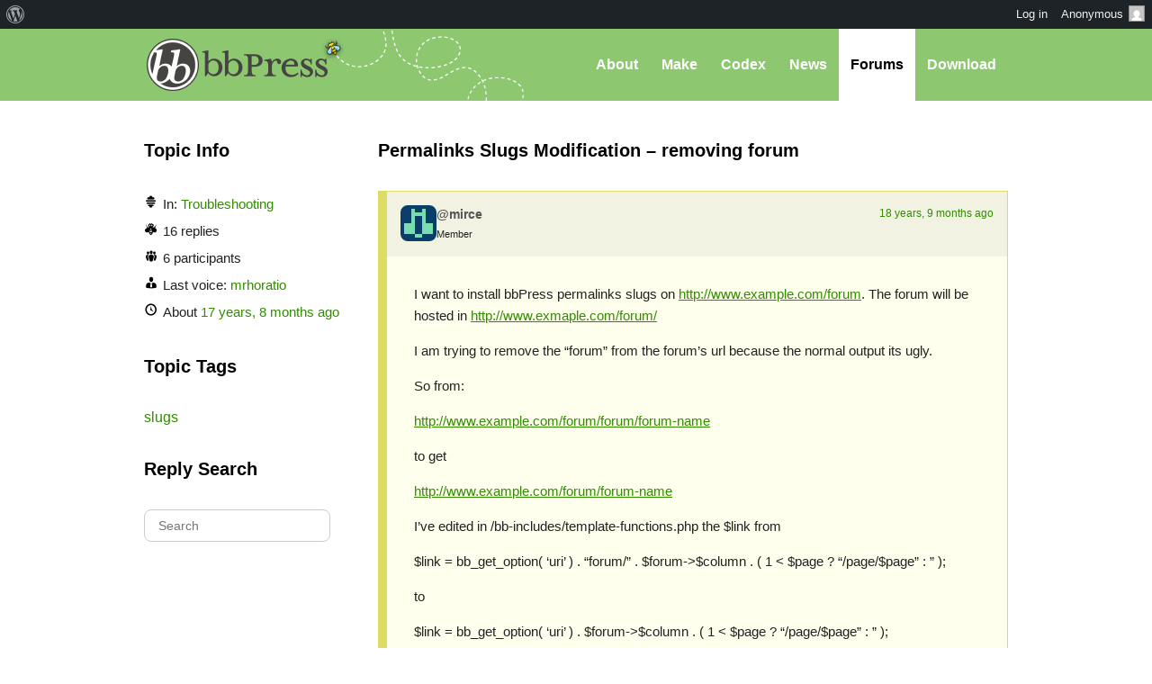

--- FILE ---
content_type: text/html; charset=UTF-8
request_url: https://bbpress.org/forums/topic/permalinks-slugs-modification-removing-forum/
body_size: 12471
content:
<!DOCTYPE html><html>

<head profile="http://gmpg.org/xfn/11">
	<title>Topic: Permalinks Slugs Modification &#8211; removing forum &middot; bbPress.org</title>
	<meta name="viewport" content="width=device-width, initial-scale=1" />
	<meta http-equiv="Content-Type" content="text/html; charset=UTF-8" />
	<meta http-equiv="Content-Style-Type" content="text/css" />
	<meta name="distribution" content="global" />
	<meta name="robots" content="follow, all" />
	<meta name="language" content="en, sv" />
	<meta name="description" content="Forums, made the WordPress way" />
	<meta name="keywords" content="wordpress buddypress bbpress community support forums" />

	<link rel="home" title="Home" href="https://bbpress.org" />
	<link rel="index" title="Index" href="https://bbpress.org/about/index/" />
	<link rel="contents" title="Contents" href="https://bbpress.org/about/contents/" />
	<link rel="search" title="Search" href="#searchform" />
	<link rel="glossary" title="Glossary" href="https://bbpress.org/about/glossary/" />
	<link rel="help" title="Help" href="https://bbpress.org/about/help/" />
	<link rel="first" title="First" href="" />
	<link rel="last" title="Last" href="" />
	<link rel="up" title="Top" href="#top" />
	<link rel="copyright" title="Copyright" href="https://bbpress.org/about/copyright/" />
	<link rel="author" title="Author" href="https://bbpress.org/about/author/" />

	<link rel="Shortcut Icon" href="https://bbpress.org" />
	<link rel="alternate" type="application/rss+xml" title="RSS 2.0" href="https://bbpress.org/feed/" />
	<link rel="alternate" type="text/xml" title="RSS .92" href="https://bbpress.org/feed/rss/" />
	<link rel="alternate" type="application/atom+xml" title="Atom 0.3" href="https://bbpress.org/feed/atom/" />
	<link rel='archives' title='July 2025' href='https://bbpress.org/blog/2025/07/' />
	<link rel='archives' title='April 2025' href='https://bbpress.org/blog/2025/04/' />
	<link rel='archives' title='February 2025' href='https://bbpress.org/blog/2025/02/' />
	<link rel='archives' title='June 2024' href='https://bbpress.org/blog/2024/06/' />
	<link rel='archives' title='November 2021' href='https://bbpress.org/blog/2021/11/' />
	<link rel='archives' title='November 2020' href='https://bbpress.org/blog/2020/11/' />
	<link rel='archives' title='May 2020' href='https://bbpress.org/blog/2020/05/' />
	<link rel='archives' title='January 2020' href='https://bbpress.org/blog/2020/01/' />
	<link rel='archives' title='December 2019' href='https://bbpress.org/blog/2019/12/' />
	<link rel='archives' title='November 2019' href='https://bbpress.org/blog/2019/11/' />
	<link rel='archives' title='September 2017' href='https://bbpress.org/blog/2017/09/' />
	<link rel='archives' title='July 2017' href='https://bbpress.org/blog/2017/07/' />
	<link rel='archives' title='December 2016' href='https://bbpress.org/blog/2016/12/' />
	<link rel='archives' title='November 2016' href='https://bbpress.org/blog/2016/11/' />
	<link rel='archives' title='July 2016' href='https://bbpress.org/blog/2016/07/' />
	<link rel='archives' title='May 2016' href='https://bbpress.org/blog/2016/05/' />
	<link rel='archives' title='March 2016' href='https://bbpress.org/blog/2016/03/' />
	<link rel='archives' title='September 2015' href='https://bbpress.org/blog/2015/09/' />
	<link rel='archives' title='July 2015' href='https://bbpress.org/blog/2015/07/' />
	<link rel='archives' title='May 2015' href='https://bbpress.org/blog/2015/05/' />
	<link rel='archives' title='April 2015' href='https://bbpress.org/blog/2015/04/' />
	<link rel='archives' title='March 2015' href='https://bbpress.org/blog/2015/03/' />
	<link rel='archives' title='June 2014' href='https://bbpress.org/blog/2014/06/' />
	<link rel='archives' title='May 2014' href='https://bbpress.org/blog/2014/05/' />
	<link rel='archives' title='March 2014' href='https://bbpress.org/blog/2014/03/' />
	<link rel='archives' title='January 2014' href='https://bbpress.org/blog/2014/01/' />
	<link rel='archives' title='December 2013' href='https://bbpress.org/blog/2013/12/' />
	<link rel='archives' title='November 2013' href='https://bbpress.org/blog/2013/11/' />
	<link rel='archives' title='October 2013' href='https://bbpress.org/blog/2013/10/' />
	<link rel='archives' title='September 2013' href='https://bbpress.org/blog/2013/09/' />
	<link rel='archives' title='August 2013' href='https://bbpress.org/blog/2013/08/' />
	<link rel='archives' title='May 2013' href='https://bbpress.org/blog/2013/05/' />
	<link rel='archives' title='April 2013' href='https://bbpress.org/blog/2013/04/' />
	<link rel='archives' title='March 2013' href='https://bbpress.org/blog/2013/03/' />
	<link rel='archives' title='February 2013' href='https://bbpress.org/blog/2013/02/' />
	<link rel='archives' title='January 2013' href='https://bbpress.org/blog/2013/01/' />
	<link rel='archives' title='December 2012' href='https://bbpress.org/blog/2012/12/' />
	<link rel='archives' title='November 2012' href='https://bbpress.org/blog/2012/11/' />
	<link rel='archives' title='October 2012' href='https://bbpress.org/blog/2012/10/' />
	<link rel='archives' title='August 2012' href='https://bbpress.org/blog/2012/08/' />
	<link rel='archives' title='July 2012' href='https://bbpress.org/blog/2012/07/' />
	<link rel='archives' title='June 2012' href='https://bbpress.org/blog/2012/06/' />
	<link rel='archives' title='November 2011' href='https://bbpress.org/blog/2011/11/' />
	<link rel='archives' title='September 2011' href='https://bbpress.org/blog/2011/09/' />
	<link rel='archives' title='August 2011' href='https://bbpress.org/blog/2011/08/' />
	<link rel='archives' title='June 2011' href='https://bbpress.org/blog/2011/06/' />
	<link rel='archives' title='May 2011' href='https://bbpress.org/blog/2011/05/' />
	<link rel='archives' title='February 2011' href='https://bbpress.org/blog/2011/02/' />
	<link rel='archives' title='July 2010' href='https://bbpress.org/blog/2010/07/' />
	<link rel='archives' title='January 2010' href='https://bbpress.org/blog/2010/01/' />
	<link rel='archives' title='December 2009' href='https://bbpress.org/blog/2009/12/' />
	<link rel='archives' title='July 2009' href='https://bbpress.org/blog/2009/07/' />
	<link rel='archives' title='June 2009' href='https://bbpress.org/blog/2009/06/' />
	<link rel='archives' title='May 2009' href='https://bbpress.org/blog/2009/05/' />
	<link rel='archives' title='April 2009' href='https://bbpress.org/blog/2009/04/' />
	<link rel='archives' title='January 2009' href='https://bbpress.org/blog/2009/01/' />
	<link rel='archives' title='December 2008' href='https://bbpress.org/blog/2008/12/' />
	<link rel='archives' title='October 2008' href='https://bbpress.org/blog/2008/10/' />
	<link rel='archives' title='September 2008' href='https://bbpress.org/blog/2008/09/' />
	<link rel='archives' title='August 2008' href='https://bbpress.org/blog/2008/08/' />
	<link rel='archives' title='July 2008' href='https://bbpress.org/blog/2008/07/' />
	<link rel='archives' title='April 2008' href='https://bbpress.org/blog/2008/04/' />
	<link rel='archives' title='March 2008' href='https://bbpress.org/blog/2008/03/' />
	<link rel='archives' title='January 2008' href='https://bbpress.org/blog/2008/01/' />
	<link rel='archives' title='November 2007' href='https://bbpress.org/blog/2007/11/' />
	<link rel='archives' title='September 2007' href='https://bbpress.org/blog/2007/09/' />
	<link rel='archives' title='June 2007' href='https://bbpress.org/blog/2007/06/' />
	<link rel='archives' title='February 2007' href='https://bbpress.org/blog/2007/02/' />
	<link rel='archives' title='January 2007' href='https://bbpress.org/blog/2007/01/' />
	<link rel='archives' title='October 2006' href='https://bbpress.org/blog/2006/10/' />
	<link rel='archives' title='September 2006' href='https://bbpress.org/blog/2006/09/' />
	<link rel='archives' title='June 2006' href='https://bbpress.org/blog/2006/06/' />
	<link rel='archives' title='May 2006' href='https://bbpress.org/blog/2006/05/' />
	<link rel='archives' title='August 2005' href='https://bbpress.org/blog/2005/08/' />
	<link rel='archives' title='July 2005' href='https://bbpress.org/blog/2005/07/' />
	<link rel='archives' title='June 2005' href='https://bbpress.org/blog/2005/06/' />
	<link rel='archives' title='April 2005' href='https://bbpress.org/blog/2005/04/' />
	<link rel='archives' title='March 2005' href='https://bbpress.org/blog/2005/03/' />
	<link rel='archives' title='December 2004' href='https://bbpress.org/blog/2004/12/' />
	<link rel="pingback" href="https://bbpress.org/xmlrpc.php" />
		<meta name='robots' content='max-image-preview:large' />
<link rel='dns-prefetch' href='//www.googletagmanager.com' />
<link rel="alternate" title="oEmbed (JSON)" type="application/json+oembed" href="https://bbpress.org/wp-json/oembed/1.0/embed?url=https%3A%2F%2Fbbpress.org%2Fforums%2Ftopic%2Fpermalinks-slugs-modification-removing-forum%2F" />
<link rel="alternate" title="oEmbed (XML)" type="text/xml+oembed" href="https://bbpress.org/wp-json/oembed/1.0/embed?url=https%3A%2F%2Fbbpress.org%2Fforums%2Ftopic%2Fpermalinks-slugs-modification-removing-forum%2F&#038;format=xml" />
<script>(function(w,d,s,l,i){w[l]=w[l]||[];w[l].push({'gtm.start':
new Date().getTime(),event:'gtm.js'});var f=d.getElementsByTagName(s)[0],
j=d.createElement(s),dl=l!='dataLayer'?'&l='+l:'';j.async=true;j.src=
'https://www.googletagmanager.com/gtm.js?id='+i+dl;f.parentNode.insertBefore(j,f);
})(window,document,'script','dataLayer','GTM-P24PF4B');</script>
	<style id="wp-img-auto-sizes-contain-inline-css">
img:is([sizes=auto i],[sizes^="auto," i]){contain-intrinsic-size:3000px 1500px}
/*# sourceURL=wp-img-auto-sizes-contain-inline-css */
</style>
<link rel='stylesheet' id='dashicons-css' href='https://bbpress.org/wp-includes/css/dashicons.min.css?ver=7.0-alpha-61484' media='all' />
<link rel='stylesheet' id='admin-bar-css' href='https://bbpress.org/wp-includes/css/admin-bar.min.css?ver=7.0-alpha-61484' media='all' />
<style id="admin-bar-inline-css">

		@media screen { html { margin-top: 32px !important; } }
		@media screen and ( max-width: 782px ) { html { margin-top: 46px !important; } }
	
@media print { #wpadminbar { display:none; } }
/*# sourceURL=admin-bar-inline-css */
</style>
<style id="wp-emoji-styles-inline-css">

	img.wp-smiley, img.emoji {
		display: inline !important;
		border: none !important;
		box-shadow: none !important;
		height: 1em !important;
		width: 1em !important;
		margin: 0 0.07em !important;
		vertical-align: -0.1em !important;
		background: none !important;
		padding: 0 !important;
	}
/*# sourceURL=wp-emoji-styles-inline-css */
</style>
<link rel='stylesheet' id='wp-block-library-css' href='https://bbpress.org/wp-includes/css/dist/block-library/style.min.css?ver=7.0-alpha-61484' media='all' />
<style id="classic-theme-styles-inline-css">
/*! This file is auto-generated */
.wp-block-button__link{color:#fff;background-color:#32373c;border-radius:9999px;box-shadow:none;text-decoration:none;padding:calc(.667em + 2px) calc(1.333em + 2px);font-size:1.125em}.wp-block-file__button{background:#32373c;color:#fff;text-decoration:none}
/*# sourceURL=/wp-includes/css/classic-themes.min.css */
</style>
<link rel='stylesheet' id='wp-components-css' href='https://bbpress.org/wp-includes/css/dist/components/style.min.css?ver=7.0-alpha-61484' media='all' />
<style id="global-styles-inline-css">
:root{--wp--preset--aspect-ratio--square: 1;--wp--preset--aspect-ratio--4-3: 4/3;--wp--preset--aspect-ratio--3-4: 3/4;--wp--preset--aspect-ratio--3-2: 3/2;--wp--preset--aspect-ratio--2-3: 2/3;--wp--preset--aspect-ratio--16-9: 16/9;--wp--preset--aspect-ratio--9-16: 9/16;--wp--preset--color--black: #000000;--wp--preset--color--cyan-bluish-gray: #abb8c3;--wp--preset--color--white: #ffffff;--wp--preset--color--pale-pink: #f78da7;--wp--preset--color--vivid-red: #cf2e2e;--wp--preset--color--luminous-vivid-orange: #ff6900;--wp--preset--color--luminous-vivid-amber: #fcb900;--wp--preset--color--light-green-cyan: #7bdcb5;--wp--preset--color--vivid-green-cyan: #00d084;--wp--preset--color--pale-cyan-blue: #8ed1fc;--wp--preset--color--vivid-cyan-blue: #0693e3;--wp--preset--color--vivid-purple: #9b51e0;--wp--preset--gradient--vivid-cyan-blue-to-vivid-purple: linear-gradient(135deg,rgb(6,147,227) 0%,rgb(155,81,224) 100%);--wp--preset--gradient--light-green-cyan-to-vivid-green-cyan: linear-gradient(135deg,rgb(122,220,180) 0%,rgb(0,208,130) 100%);--wp--preset--gradient--luminous-vivid-amber-to-luminous-vivid-orange: linear-gradient(135deg,rgb(252,185,0) 0%,rgb(255,105,0) 100%);--wp--preset--gradient--luminous-vivid-orange-to-vivid-red: linear-gradient(135deg,rgb(255,105,0) 0%,rgb(207,46,46) 100%);--wp--preset--gradient--very-light-gray-to-cyan-bluish-gray: linear-gradient(135deg,rgb(238,238,238) 0%,rgb(169,184,195) 100%);--wp--preset--gradient--cool-to-warm-spectrum: linear-gradient(135deg,rgb(74,234,220) 0%,rgb(151,120,209) 20%,rgb(207,42,186) 40%,rgb(238,44,130) 60%,rgb(251,105,98) 80%,rgb(254,248,76) 100%);--wp--preset--gradient--blush-light-purple: linear-gradient(135deg,rgb(255,206,236) 0%,rgb(152,150,240) 100%);--wp--preset--gradient--blush-bordeaux: linear-gradient(135deg,rgb(254,205,165) 0%,rgb(254,45,45) 50%,rgb(107,0,62) 100%);--wp--preset--gradient--luminous-dusk: linear-gradient(135deg,rgb(255,203,112) 0%,rgb(199,81,192) 50%,rgb(65,88,208) 100%);--wp--preset--gradient--pale-ocean: linear-gradient(135deg,rgb(255,245,203) 0%,rgb(182,227,212) 50%,rgb(51,167,181) 100%);--wp--preset--gradient--electric-grass: linear-gradient(135deg,rgb(202,248,128) 0%,rgb(113,206,126) 100%);--wp--preset--gradient--midnight: linear-gradient(135deg,rgb(2,3,129) 0%,rgb(40,116,252) 100%);--wp--preset--font-size--small: 13px;--wp--preset--font-size--medium: 20px;--wp--preset--font-size--large: 36px;--wp--preset--font-size--x-large: 42px;--wp--preset--spacing--20: 0.44rem;--wp--preset--spacing--30: 0.67rem;--wp--preset--spacing--40: 1rem;--wp--preset--spacing--50: 1.5rem;--wp--preset--spacing--60: 2.25rem;--wp--preset--spacing--70: 3.38rem;--wp--preset--spacing--80: 5.06rem;--wp--preset--shadow--natural: 6px 6px 9px rgba(0, 0, 0, 0.2);--wp--preset--shadow--deep: 12px 12px 50px rgba(0, 0, 0, 0.4);--wp--preset--shadow--sharp: 6px 6px 0px rgba(0, 0, 0, 0.2);--wp--preset--shadow--outlined: 6px 6px 0px -3px rgb(255, 255, 255), 6px 6px rgb(0, 0, 0);--wp--preset--shadow--crisp: 6px 6px 0px rgb(0, 0, 0);}:where(body) { margin: 0; }:where(.is-layout-flex){gap: 0.5em;}:where(.is-layout-grid){gap: 0.5em;}body .is-layout-flex{display: flex;}.is-layout-flex{flex-wrap: wrap;align-items: center;}.is-layout-flex > :is(*, div){margin: 0;}body .is-layout-grid{display: grid;}.is-layout-grid > :is(*, div){margin: 0;}body{padding-top: 0px;padding-right: 0px;padding-bottom: 0px;padding-left: 0px;}a:where(:not(.wp-element-button)){text-decoration: underline;}:root :where(.wp-element-button, .wp-block-button__link){background-color: #32373c;border-width: 0;color: #fff;font-family: inherit;font-size: inherit;font-style: inherit;font-weight: inherit;letter-spacing: inherit;line-height: inherit;padding-top: calc(0.667em + 2px);padding-right: calc(1.333em + 2px);padding-bottom: calc(0.667em + 2px);padding-left: calc(1.333em + 2px);text-decoration: none;text-transform: inherit;}.has-black-color{color: var(--wp--preset--color--black) !important;}.has-cyan-bluish-gray-color{color: var(--wp--preset--color--cyan-bluish-gray) !important;}.has-white-color{color: var(--wp--preset--color--white) !important;}.has-pale-pink-color{color: var(--wp--preset--color--pale-pink) !important;}.has-vivid-red-color{color: var(--wp--preset--color--vivid-red) !important;}.has-luminous-vivid-orange-color{color: var(--wp--preset--color--luminous-vivid-orange) !important;}.has-luminous-vivid-amber-color{color: var(--wp--preset--color--luminous-vivid-amber) !important;}.has-light-green-cyan-color{color: var(--wp--preset--color--light-green-cyan) !important;}.has-vivid-green-cyan-color{color: var(--wp--preset--color--vivid-green-cyan) !important;}.has-pale-cyan-blue-color{color: var(--wp--preset--color--pale-cyan-blue) !important;}.has-vivid-cyan-blue-color{color: var(--wp--preset--color--vivid-cyan-blue) !important;}.has-vivid-purple-color{color: var(--wp--preset--color--vivid-purple) !important;}.has-black-background-color{background-color: var(--wp--preset--color--black) !important;}.has-cyan-bluish-gray-background-color{background-color: var(--wp--preset--color--cyan-bluish-gray) !important;}.has-white-background-color{background-color: var(--wp--preset--color--white) !important;}.has-pale-pink-background-color{background-color: var(--wp--preset--color--pale-pink) !important;}.has-vivid-red-background-color{background-color: var(--wp--preset--color--vivid-red) !important;}.has-luminous-vivid-orange-background-color{background-color: var(--wp--preset--color--luminous-vivid-orange) !important;}.has-luminous-vivid-amber-background-color{background-color: var(--wp--preset--color--luminous-vivid-amber) !important;}.has-light-green-cyan-background-color{background-color: var(--wp--preset--color--light-green-cyan) !important;}.has-vivid-green-cyan-background-color{background-color: var(--wp--preset--color--vivid-green-cyan) !important;}.has-pale-cyan-blue-background-color{background-color: var(--wp--preset--color--pale-cyan-blue) !important;}.has-vivid-cyan-blue-background-color{background-color: var(--wp--preset--color--vivid-cyan-blue) !important;}.has-vivid-purple-background-color{background-color: var(--wp--preset--color--vivid-purple) !important;}.has-black-border-color{border-color: var(--wp--preset--color--black) !important;}.has-cyan-bluish-gray-border-color{border-color: var(--wp--preset--color--cyan-bluish-gray) !important;}.has-white-border-color{border-color: var(--wp--preset--color--white) !important;}.has-pale-pink-border-color{border-color: var(--wp--preset--color--pale-pink) !important;}.has-vivid-red-border-color{border-color: var(--wp--preset--color--vivid-red) !important;}.has-luminous-vivid-orange-border-color{border-color: var(--wp--preset--color--luminous-vivid-orange) !important;}.has-luminous-vivid-amber-border-color{border-color: var(--wp--preset--color--luminous-vivid-amber) !important;}.has-light-green-cyan-border-color{border-color: var(--wp--preset--color--light-green-cyan) !important;}.has-vivid-green-cyan-border-color{border-color: var(--wp--preset--color--vivid-green-cyan) !important;}.has-pale-cyan-blue-border-color{border-color: var(--wp--preset--color--pale-cyan-blue) !important;}.has-vivid-cyan-blue-border-color{border-color: var(--wp--preset--color--vivid-cyan-blue) !important;}.has-vivid-purple-border-color{border-color: var(--wp--preset--color--vivid-purple) !important;}.has-vivid-cyan-blue-to-vivid-purple-gradient-background{background: var(--wp--preset--gradient--vivid-cyan-blue-to-vivid-purple) !important;}.has-light-green-cyan-to-vivid-green-cyan-gradient-background{background: var(--wp--preset--gradient--light-green-cyan-to-vivid-green-cyan) !important;}.has-luminous-vivid-amber-to-luminous-vivid-orange-gradient-background{background: var(--wp--preset--gradient--luminous-vivid-amber-to-luminous-vivid-orange) !important;}.has-luminous-vivid-orange-to-vivid-red-gradient-background{background: var(--wp--preset--gradient--luminous-vivid-orange-to-vivid-red) !important;}.has-very-light-gray-to-cyan-bluish-gray-gradient-background{background: var(--wp--preset--gradient--very-light-gray-to-cyan-bluish-gray) !important;}.has-cool-to-warm-spectrum-gradient-background{background: var(--wp--preset--gradient--cool-to-warm-spectrum) !important;}.has-blush-light-purple-gradient-background{background: var(--wp--preset--gradient--blush-light-purple) !important;}.has-blush-bordeaux-gradient-background{background: var(--wp--preset--gradient--blush-bordeaux) !important;}.has-luminous-dusk-gradient-background{background: var(--wp--preset--gradient--luminous-dusk) !important;}.has-pale-ocean-gradient-background{background: var(--wp--preset--gradient--pale-ocean) !important;}.has-electric-grass-gradient-background{background: var(--wp--preset--gradient--electric-grass) !important;}.has-midnight-gradient-background{background: var(--wp--preset--gradient--midnight) !important;}.has-small-font-size{font-size: var(--wp--preset--font-size--small) !important;}.has-medium-font-size{font-size: var(--wp--preset--font-size--medium) !important;}.has-large-font-size{font-size: var(--wp--preset--font-size--large) !important;}.has-x-large-font-size{font-size: var(--wp--preset--font-size--x-large) !important;}
:where(.wp-block-post-template.is-layout-flex){gap: 1.25em;}:where(.wp-block-post-template.is-layout-grid){gap: 1.25em;}
:where(.wp-block-term-template.is-layout-flex){gap: 1.25em;}:where(.wp-block-term-template.is-layout-grid){gap: 1.25em;}
:where(.wp-block-columns.is-layout-flex){gap: 2em;}:where(.wp-block-columns.is-layout-grid){gap: 2em;}
:root :where(.wp-block-pullquote){font-size: 1.5em;line-height: 1.6;}
/*# sourceURL=global-styles-inline-css */
</style>
<link rel='stylesheet' id='bbp-default-css' href='https://bbpress.org/wp-content/plugins/bbpress/templates/default/css/bbpress.min.css?ver=2.7.0-alpha-2' media='all' />
<link rel='stylesheet' id='bb-base-css' href='https://bbpress.org/wp-content/themes/bb-base/style.css?ver=202508050001' media='screen' />
<link rel='stylesheet' id='bb-root-css' href='https://bbpress.org/wp-content/themes/bb-base/style-bbpress.css?ver=202508050001' media='screen' />
<link rel='stylesheet' id='bb-child-css' href='https://bbpress.org/wp-content/themes/bbpress-org/style.css?ver=202508050001' media='screen' />
<script src="https://bbpress.org/wp-includes/js/wp-embed.min.js?ver=7.0-alpha-61484" id="wp-embed-js" defer data-wp-strategy="defer"></script>
<script src="https://bbpress.org/wp-includes/js/jquery/jquery.min.js?ver=3.7.1" id="jquery-core-js"></script>
<script src="https://bbpress.org/wp-includes/js/jquery/jquery-migrate.min.js?ver=3.4.1" id="jquery-migrate-js"></script>
<link rel="https://api.w.org/" href="https://bbpress.org/wp-json/" /><link rel="EditURI" type="application/rsd+xml" title="RSD" href="https://bbpress.org/xmlrpc.php?rsd" />
<meta name="generator" content="WordPress 7.0-alpha-61484" />
<link rel='shortlink' href='https://bbpress.org/?p=1679' />
<link rel="icon" href="https://bbpress.org/wp-content/uploads/cropped-bbpress-icon-32x32.png" sizes="32x32" />
<link rel="icon" href="https://bbpress.org/wp-content/uploads/cropped-bbpress-icon-192x192.png" sizes="192x192" />
<link rel="apple-touch-icon" href="https://bbpress.org/wp-content/uploads/cropped-bbpress-icon-180x180.png" />
<meta name="msapplication-TileImage" content="https://bbpress.org/wp-content/uploads/cropped-bbpress-icon-270x270.png" />
</head>

<body id="top" class="topic bbpress no-js wp-singular topic-template-default single single-topic postid-1679 admin-bar no-customize-support wp-theme-bb-base wp-child-theme-bbpress-org">

	<dl id="accessibility">
		<dt>Skip to:</dt>
		<dd><a href="#content" title="Skip to content">Content</a></dd>
		<dd><a href="#pages" title="Skip to pages">Pages</a></dd>
		<dd><a href="#categories" title="Skip to categories">Categories</a></dd>
		<dd><a href="#search" title="Skip to search">Search</a></dd>
		<dd class="separator"><a href="#top" title="Skip to top">Top</a></dd>
		<dd><a href="#bottom" title="Skip to bottom">Bottom</a></dd>
	</dl>
	<hr class="hidden" />

	<div id="header"><div id="header-inner">
		<div id="nav">
	<a href="#" id="bb-menu-icon"></a>
			<ul id="bb-nav" class="menu">
			<li ><a href="https://bbpress.org/about">About</a></li>
			<li ><a href="https://bbpress.org/make">Make</a></li>
			<li><a href="//codex.bbpress.org/">Codex</a></li>
			<li ><a href="https://bbpress.org/blog">News</a></li>
			<li class="current"><a href="https://bbpress.org/forums/">Forums</a></li>			<li class="download"><a href="https://bbpress.org/download">Download</a></li>
		</ul>
	</div>

		<h1><a href="https://bbpress.org">bbPress.org</a></h1>
	</div></div>
	<hr class="hidden" />


	<div id="main">
		<div class="content">
				<h2 id="post-1679">Permalinks Slugs Modification &#8211; removing forum</h2>

<div id="bbpress-forums">

	
	
		
			

<ul id="bbp-topic-1679-lead" class="bbp-lead-topic">

	<li class="bbp-body">

		<div id="post-1679" class="loop-item--1 user-id-155632 bbp-parent-forum-649 even  post-1679 topic type-topic status-closed hentry topic-tag-slugs">

			<div class="bbp-topic-author">

				
				<a href="https://bbpress.org/forums/profile/mirce/" title="View mirce&#039;s profile" class="bbp-author-link"><span  class="bbp-author-avatar"><img alt='' src='https://secure.gravatar.com/avatar/80d6d6e7786d10e5efb81a0a3cc013c53f5d2ec43fa9a6be25310e9891c74b89?s=80&#038;d=retro&#038;r=g' srcset='https://secure.gravatar.com/avatar/80d6d6e7786d10e5efb81a0a3cc013c53f5d2ec43fa9a6be25310e9891c74b89?s=160&#038;d=retro&#038;r=g 2x' class='avatar avatar-80 photo' height='80' width='80' loading='lazy' decoding='async'/></span></a>
				<div class="bbp-topic-author-info">

					<p class="bbp-user-nicename">@mirce</p>
					<div class="bbp-author-role">Member</div>
					
				</div>

				<p class="bbp-topic-post-date"><a href="https://bbpress.org/forums/topic/permalinks-slugs-modification-removing-forum/" title="#1679" class="bbp-topic-permalink">18 years, 9 months ago</a></p>

				
			</div><!-- .bbp-topic-author -->

			<div class="bbp-topic-content">

				
				<p>I want to install bbPress permalinks slugs on <a href="http://www.example.com/forum" rel="nofollow">http://www.example.com/forum</a>.  The forum will be hosted in <a href="http://www.exmaple.com/forum/" rel="nofollow">http://www.exmaple.com/forum/</a></p>
<p></p>
<p>I am trying to remove the &#8220;forum&#8221; from the forum&#8217;s url because the normal output its ugly.</p>
<p></p>
<p>So from:</p>
<p><a href="http://www.example.com/forum/forum/forum-name" rel="nofollow">http://www.example.com/forum/forum/forum-name</a></p>
<p>to get</p>
<p><a href="http://www.example.com/forum/forum-name" rel="nofollow">http://www.example.com/forum/forum-name</a> </p>
<p></p>
<p>I&#8217;ve edited in /bb-includes/template-functions.php the $link from</p>
<p>$link = bb_get_option( &#8216;uri&#8217; )  . &#8220;forum/&#8221; . $forum-&gt;$column . ( 1 &lt; $page ? &#8220;/page/$page&#8221; : &#8221; );</p>
<p>to</p>
<p>$link = bb_get_option( &#8216;uri&#8217; )  .  $forum-&gt;$column . ( 1 &lt; $page ? &#8220;/page/$page&#8221; : &#8221; );</p>
<p>but I do not manage to make the new link to work for .httaccess. Is there a way to do it?</p>
<p></p>
<p>Thanx.
</p>
<p></p>

				
			</div><!-- .bbp-topic-content -->

			<span class="bbp-admin-links"></span>
		</div><!-- #post-1679 -->

	</li><!-- .bbp-body -->

</ul><!-- #topic-1679-replies -->


		
		
			
<div class="bbp-pagination">
	<div class="bbp-pagination-count">Viewing 16 replies - 1 through 16 (of 16 total)</div>
	<div class="bbp-pagination-links"></div>
</div>


			
<ul id="topic-1679-replies" class="forums bbp-replies">

	<li class="bbp-body">

		
			
<div id="post-56456" class="loop-item-0 user-id-147324 bbp-parent-forum-649 bbp-parent-topic-1679 bbp-reply-position-2 odd  post-56456 reply type-reply status-publish hentry">

	<div class="bbp-reply-author">

		
		<a href="https://bbpress.org/forums/profile/sambauers/" title="View Sam Bauers&#039;s profile" class="bbp-author-link"><span  class="bbp-author-avatar"><img alt='' src='https://secure.gravatar.com/avatar/44ba75ad5e560f56b036ce6dfcc84393912a824846e4bc586588be1a0224a1e4?s=80&#038;d=retro&#038;r=g' srcset='https://secure.gravatar.com/avatar/44ba75ad5e560f56b036ce6dfcc84393912a824846e4bc586588be1a0224a1e4?s=160&#038;d=retro&#038;r=g 2x' class='avatar avatar-80 photo' height='80' width='80' loading='lazy' decoding='async'/></span></a>
		<div class="bbp-reply-author-info">

			<p class="bbp-user-nicename">@sambauers</p>
			<div class="bbp-author-role">Participant</div>
			
		</div>

		<p class="bbp-reply-post-date"><a href="https://bbpress.org/forums/topic/permalinks-slugs-modification-removing-forum/#post-56456" title="#56456" class="bbp-reply-permalink">18 years, 9 months ago</a></p>

		
	</div><!-- .bbp-reply-author -->

	<div class="bbp-reply-content">

		
		<p>Without core hacks or writing your own plugin that hooks into the get_forum_link function and the bb_repermalink function it&#8217;s not possible. Your .htaccess file may be correct, but the links generated on the forum won&#8217;t work without changing the what those functions expect. I suggest you change the name of the subdirectory you are placing your forums in &#8211; that would be the path of least resistance..
</p>
<p></p>

		
	</div><!-- .bbp-reply-content -->

	
	<span class="bbp-admin-links"></span>
	
</div><!-- #post-56456 -->

		
			
<div id="post-56457" class="loop-item-1 user-id-155632 bbp-parent-forum-649 bbp-parent-topic-1679 bbp-reply-position-3 even topic-author  post-56457 reply type-reply status-publish hentry">

	<div class="bbp-reply-author">

		
		<a href="https://bbpress.org/forums/profile/mirce/" title="View mirce&#039;s profile" class="bbp-author-link"><span  class="bbp-author-avatar"><img alt='' src='https://secure.gravatar.com/avatar/80d6d6e7786d10e5efb81a0a3cc013c53f5d2ec43fa9a6be25310e9891c74b89?s=80&#038;d=retro&#038;r=g' srcset='https://secure.gravatar.com/avatar/80d6d6e7786d10e5efb81a0a3cc013c53f5d2ec43fa9a6be25310e9891c74b89?s=160&#038;d=retro&#038;r=g 2x' class='avatar avatar-80 photo' height='80' width='80' loading='lazy' decoding='async'/></span></a>
		<div class="bbp-reply-author-info">

			<p class="bbp-user-nicename">@mirce</p>
			<div class="bbp-author-role">Member</div>
			
		</div>

		<p class="bbp-reply-post-date"><a href="https://bbpress.org/forums/topic/permalinks-slugs-modification-removing-forum/#post-56457" title="#56457" class="bbp-reply-permalink">18 years, 9 months ago</a></p>

		
	</div><!-- .bbp-reply-author -->

	<div class="bbp-reply-content">

		
		<p>Thanx for the response.</p>
<p>I tried to follow  how the links are made in functions.php. In bb_repermalink() the case &#8216;forum-page&#8217; needs to be &#8220;hacked&#8221;</p>
<p></p>
<p>$forum_id = bb_get_id_from_slug(&#8216;forum&#8217;, $permalink);</p>
<p></p>
<p>Is the &#8216;forum&#8217; the &#8220;forum&#8221; I want to remove?</p>
<p>Thanx.
</p>
<p></p>

		
	</div><!-- .bbp-reply-content -->

	
	<span class="bbp-admin-links"></span>
	
</div><!-- #post-56457 -->

		
			
<div id="post-56458" class="loop-item-2 user-id-147324 bbp-parent-forum-649 bbp-parent-topic-1679 bbp-reply-position-4 odd  post-56458 reply type-reply status-publish hentry">

	<div class="bbp-reply-author">

		
		<a href="https://bbpress.org/forums/profile/sambauers/" title="View Sam Bauers&#039;s profile" class="bbp-author-link"><span  class="bbp-author-avatar"><img alt='' src='https://secure.gravatar.com/avatar/44ba75ad5e560f56b036ce6dfcc84393912a824846e4bc586588be1a0224a1e4?s=80&#038;d=retro&#038;r=g' srcset='https://secure.gravatar.com/avatar/44ba75ad5e560f56b036ce6dfcc84393912a824846e4bc586588be1a0224a1e4?s=160&#038;d=retro&#038;r=g 2x' class='avatar avatar-80 photo' height='80' width='80' loading='lazy' decoding='async'/></span></a>
		<div class="bbp-reply-author-info">

			<p class="bbp-user-nicename">@sambauers</p>
			<div class="bbp-author-role">Participant</div>
			
		</div>

		<p class="bbp-reply-post-date"><a href="https://bbpress.org/forums/topic/permalinks-slugs-modification-removing-forum/#post-56458" title="#56458" class="bbp-reply-permalink">18 years, 9 months ago</a></p>

		
	</div><!-- .bbp-reply-author -->

	<div class="bbp-reply-content">

		
		<p>&gt; Is the &#8216;forum&#8217; the &#8220;forum&#8221; I want to remove?</p>
<p></p>
<p>No. It&#8217;s a little more complicated than that. In fact, that part you say needs to be hacked, needs to be left completely alone. Really, you are asking for a world of pain by attempting this. It took me hours to write and test the slugs support. Seriously, just rename your forum directory &#8211; it&#8217;s not worth the hours you will spend.
</p>
<p></p>

		
	</div><!-- .bbp-reply-content -->

	
	<span class="bbp-admin-links"></span>
	
</div><!-- #post-56458 -->

		
			
<div id="post-56459" class="loop-item-3 user-id-225694 bbp-parent-forum-649 bbp-parent-topic-1679 bbp-reply-position-5 even  post-56459 reply type-reply status-publish hentry">

	<div class="bbp-reply-author">

		
		<a href="https://bbpress.org/forums/profile/noelgreen/" title="View noelgreen&#039;s profile" class="bbp-author-link"><span  class="bbp-author-avatar"><img alt='' src='https://secure.gravatar.com/avatar/0abba4b05f772f1c0270d9986858ae1c6be24c5f2839695374f2bd8f925a50ce?s=80&#038;d=retro&#038;r=g' srcset='https://secure.gravatar.com/avatar/0abba4b05f772f1c0270d9986858ae1c6be24c5f2839695374f2bd8f925a50ce?s=160&#038;d=retro&#038;r=g 2x' class='avatar avatar-80 photo' height='80' width='80' loading='lazy' decoding='async'/></span></a>
		<div class="bbp-reply-author-info">

			<p class="bbp-user-nicename">@noelgreen</p>
			<div class="bbp-author-role">Member</div>
			
		</div>

		<p class="bbp-reply-post-date"><a href="https://bbpress.org/forums/topic/permalinks-slugs-modification-removing-forum/#post-56459" title="#56459" class="bbp-reply-permalink">18 years, 4 months ago</a></p>

		
	</div><!-- .bbp-reply-author -->

	<div class="bbp-reply-content">

		
		<p>There has got to be a fairly easy way to remove the &#8220;forums/&#8221; slug from the URL&#8230; anyone know how yet?
</p>
<p></p>

		
	</div><!-- .bbp-reply-content -->

	
	<span class="bbp-admin-links"></span>
	
</div><!-- #post-56459 -->

		
			
<div id="post-56460" class="loop-item-4 user-id-485366 bbp-parent-forum-649 bbp-parent-topic-1679 bbp-reply-position-6 odd  post-56460 reply type-reply status-publish hentry">

	<div class="bbp-reply-author">

		
		<a href="https://bbpress.org/forums/profile/mrhoratio/" title="View mrhoratio&#039;s profile" class="bbp-author-link"><span  class="bbp-author-avatar"><img alt='' src='https://secure.gravatar.com/avatar/1799ea80159b90c0bade05585bb4b8d9716758ff0edbbb1887902131b3a57b99?s=80&#038;d=retro&#038;r=g' srcset='https://secure.gravatar.com/avatar/1799ea80159b90c0bade05585bb4b8d9716758ff0edbbb1887902131b3a57b99?s=160&#038;d=retro&#038;r=g 2x' class='avatar avatar-80 photo' height='80' width='80' loading='lazy' decoding='async'/></span></a>
		<div class="bbp-reply-author-info">

			<p class="bbp-user-nicename">@mrhoratio</p>
			<div class="bbp-author-role">Member</div>
			
		</div>

		<p class="bbp-reply-post-date"><a href="https://bbpress.org/forums/topic/permalinks-slugs-modification-removing-forum/#post-56460" title="#56460" class="bbp-reply-permalink">17 years, 8 months ago</a></p>

		
	</div><!-- .bbp-reply-author -->

	<div class="bbp-reply-content">

		
		<p>Hey, I&#8217;m trying to figure this out also. Anyone figured out a way to remove the first &#8220;forum&#8221; in <a href="http://www.example.com/forum/forum/forum-name" rel="nofollow">http://www.example.com/forum/forum/forum-name</a>. So that the URL is shorter? I tried doing it with mod_rewrite, but having some issues with bbPress automatically redirecting.
</p>
<p></p>

		
	</div><!-- .bbp-reply-content -->

	
	<span class="bbp-admin-links"></span>
	
</div><!-- #post-56460 -->

		
			
<div id="post-56461" class="loop-item-5 user-id-89939 bbp-parent-forum-649 bbp-parent-topic-1679 bbp-reply-position-7 even  post-56461 reply type-reply status-publish hentry">

	<div class="bbp-reply-author">

		
		<a href="https://bbpress.org/forums/profile/bobbyh/" title="View bobbyh&#039;s profile" class="bbp-author-link"><span  class="bbp-author-avatar"><img alt='' src='https://secure.gravatar.com/avatar/08fafe6ae2d7f43d5bb25dc4fba670a3d40eb755fb9a57464faf8833646f18f6?s=80&#038;d=retro&#038;r=g' srcset='https://secure.gravatar.com/avatar/08fafe6ae2d7f43d5bb25dc4fba670a3d40eb755fb9a57464faf8833646f18f6?s=160&#038;d=retro&#038;r=g 2x' class='avatar avatar-80 photo' height='80' width='80' loading='lazy' decoding='async'/></span></a>
		<div class="bbp-reply-author-info">

			<p class="bbp-user-nicename">@bobbyh</p>
			<div class="bbp-author-role">Member</div>
			
		</div>

		<p class="bbp-reply-post-date"><a href="https://bbpress.org/forums/topic/permalinks-slugs-modification-removing-forum/#post-56461" title="#56461" class="bbp-reply-permalink">17 years, 8 months ago</a></p>

		
	</div><!-- .bbp-reply-author -->

	<div class="bbp-reply-content">

		
		<p>I did something similar, but it required a core hack. I renamed the second &#8220;forum&#8221; to &#8220;board&#8221;. It required two steps:</p>
<p></p>
<p>1. With version 0.8.3, I modified line 363 of /bb-includes/template-functions.php to this:</p>
<p></p>
<p><code>$link = bb_get_option( &#39;uri&#39; ) . &quot;board/&quot; . $forum-&gt;$column . ( 1 &lt; $page ? &quot;/page/$page&quot; : &#39;&#39; );</code></p>
<p></p>
<p>2. I created an htaccess file by copying the text from /bb-admin/rewrite-rules.php, with two extra lines:</p>
<p></p>
<pre><code>RewriteRule ^board/(.+)/page/([0-9]+)$ /forum.php?id=$1&#38;page=$2 [L,QSA]<br />
RewriteRule ^board/(.+)/?$ /forum.php?id=$1 [L,QSA]</code></pre>
<p></p>

		
	</div><!-- .bbp-reply-content -->

	
	<span class="bbp-admin-links"></span>
	
</div><!-- #post-56461 -->

		
			
<div id="post-56462" class="loop-item-6 user-id-485366 bbp-parent-forum-649 bbp-parent-topic-1679 bbp-reply-position-8 odd  post-56462 reply type-reply status-publish hentry">

	<div class="bbp-reply-author">

		
		<a href="https://bbpress.org/forums/profile/mrhoratio/" title="View mrhoratio&#039;s profile" class="bbp-author-link"><span  class="bbp-author-avatar"><img alt='' src='https://secure.gravatar.com/avatar/1799ea80159b90c0bade05585bb4b8d9716758ff0edbbb1887902131b3a57b99?s=80&#038;d=retro&#038;r=g' srcset='https://secure.gravatar.com/avatar/1799ea80159b90c0bade05585bb4b8d9716758ff0edbbb1887902131b3a57b99?s=160&#038;d=retro&#038;r=g 2x' class='avatar avatar-80 photo' height='80' width='80' loading='lazy' decoding='async'/></span></a>
		<div class="bbp-reply-author-info">

			<p class="bbp-user-nicename">@mrhoratio</p>
			<div class="bbp-author-role">Member</div>
			
		</div>

		<p class="bbp-reply-post-date"><a href="https://bbpress.org/forums/topic/permalinks-slugs-modification-removing-forum/#post-56462" title="#56462" class="bbp-reply-permalink">17 years, 8 months ago</a></p>

		
	</div><!-- .bbp-reply-author -->

	<div class="bbp-reply-content">

		
		<p>Hey bobby, just curious. Why did you have to change the second &#8220;forum&#8221; to &#8220;board&#8221;? Is there anyway to just leave it as &#8220;forum&#8221;?
</p>
<p></p>

		
	</div><!-- .bbp-reply-content -->

	
	<span class="bbp-admin-links"></span>
	
</div><!-- #post-56462 -->

		
			
<div id="post-56463" class="loop-item-7 user-id-89939 bbp-parent-forum-649 bbp-parent-topic-1679 bbp-reply-position-9 even  post-56463 reply type-reply status-publish hentry">

	<div class="bbp-reply-author">

		
		<a href="https://bbpress.org/forums/profile/bobbyh/" title="View bobbyh&#039;s profile" class="bbp-author-link"><span  class="bbp-author-avatar"><img alt='' src='https://secure.gravatar.com/avatar/08fafe6ae2d7f43d5bb25dc4fba670a3d40eb755fb9a57464faf8833646f18f6?s=80&#038;d=retro&#038;r=g' srcset='https://secure.gravatar.com/avatar/08fafe6ae2d7f43d5bb25dc4fba670a3d40eb755fb9a57464faf8833646f18f6?s=160&#038;d=retro&#038;r=g 2x' class='avatar avatar-80 photo' height='80' width='80' loading='lazy' decoding='async'/></span></a>
		<div class="bbp-reply-author-info">

			<p class="bbp-user-nicename">@bobbyh</p>
			<div class="bbp-author-role">Member</div>
			
		</div>

		<p class="bbp-reply-post-date"><a href="https://bbpress.org/forums/topic/permalinks-slugs-modification-removing-forum/#post-56463" title="#56463" class="bbp-reply-permalink">17 years, 8 months ago</a></p>

		
	</div><!-- .bbp-reply-author -->

	<div class="bbp-reply-content">

		
		<p>I wanted the forum-specific URLs to look like this:</p>
<p></p>
<p>* <a href="http://boards.weddingbee.com/board/beehive" rel="nofollow">http://boards.weddingbee.com/board/beehive</a></p>
<p></p>
<p>If you make the right edits to that core file and an htaccess file, I think the URL can be anything you want&#8230;
</p>
<p></p>

		
	</div><!-- .bbp-reply-content -->

	
	<span class="bbp-admin-links"></span>
	
</div><!-- #post-56463 -->

		
			
<div id="post-56464" class="loop-item-8 user-id-485366 bbp-parent-forum-649 bbp-parent-topic-1679 bbp-reply-position-10 odd  post-56464 reply type-reply status-publish hentry">

	<div class="bbp-reply-author">

		
		<a href="https://bbpress.org/forums/profile/mrhoratio/" title="View mrhoratio&#039;s profile" class="bbp-author-link"><span  class="bbp-author-avatar"><img alt='' src='https://secure.gravatar.com/avatar/1799ea80159b90c0bade05585bb4b8d9716758ff0edbbb1887902131b3a57b99?s=80&#038;d=retro&#038;r=g' srcset='https://secure.gravatar.com/avatar/1799ea80159b90c0bade05585bb4b8d9716758ff0edbbb1887902131b3a57b99?s=160&#038;d=retro&#038;r=g 2x' class='avatar avatar-80 photo' height='80' width='80' loading='lazy' decoding='async'/></span></a>
		<div class="bbp-reply-author-info">

			<p class="bbp-user-nicename">@mrhoratio</p>
			<div class="bbp-author-role">Member</div>
			
		</div>

		<p class="bbp-reply-post-date"><a href="https://bbpress.org/forums/topic/permalinks-slugs-modification-removing-forum/#post-56464" title="#56464" class="bbp-reply-permalink">17 years, 8 months ago</a></p>

		
	</div><!-- .bbp-reply-author -->

	<div class="bbp-reply-content">

		
		<p>Hi bobby, I tried out your hack in bbPress 0.9, and it doesn&#8217;t seem to work. Here&#8217;s what I did:</p>
<p></p>
<p>I have my bbPress directory installed in a directory called &#8220;forums&#8221; in the root web directory. So the URL to access the forums&#8217; home page is:</p>
<p></p>
<p><code>http://www.example.com/forums</code></p>
<p></p>
<p>and accessing a forum titled &#8220;test forum&#8221; is at this URL:</p>
<p></p>
<p><code>http://www.example.com/forums/forum/test-forum</code></p>
<p></p>
<p>a topic titled &#8220;test topic&#8221; is at this URL:</p>
<p></p>
<p><code>http://www.example.com/forums/topic/test-forum</code></p>
<p></p>
<p>I implemented your hack, and changed &#8220;forum&#8221; to &#8220;board&#8221; in the template-functions.php. I copied the rewrite rules from rewrite-rules.php and placed them into .htaccess file in the root web directory. I also added the two lines of code you suggested in that file:</p>
<p></p>
<pre><code>RewriteRule ^board/(.+)/page/([0-9]+)$ /forum.php?id=$1&#38;page=$2 [L,QSA]<br />
RewriteRule ^board/(.+)/?$ /forum.php?id=$1 [L,QSA]</code></pre>
<p></p>
<p>I also tried adding this to the rewrite-rules.php:</p>
<p></p>
<pre><code>RewriteRule ^board/([^/]+)/page/([0-9]+)/?$ &lt;?php bb_option( &#39;path&#39; ); ?&gt;topic.php?id=$1&#38;page=$2 [L,QSA]<br />
RewriteRule ^board/([^/]+)/?$ &lt;?php bb_option( &#39;path&#39; ); ?&gt;topic.php?id=$1 [L,QSA]</code></pre>
<p></p>
<p>When I go to this URL: </p>
<p></p>
<p><code>http://www.example.com/board/test-forum</code></p>
<p></p>
<p>I get a 404 error.</p>
<p></p>
<p>However, when I go to this url:</p>
<p></p>
<p><code>http://www.example.com/forums/forum/test-forum/</code></p>
<p></p>
<p>It redirects and changes the URL in the address bar in the browser window changes:</p>
<p></p>
<p><code>http://www.example.com/forums/board/test-forum/</code></p>
<p></p>
<p>That also brings up a 404 page.</p>
<p></p>
<p>Also, when I go this URL:</p>
<p></p>
<p><code>http://www.example.com/topic/test-topic</code></p>
<p></p>
<p>The URL works, but it redirects and changes the URL in the address bar in the browser window changes to:</p>
<p></p>
<p><code>http://www.example.com/forums/topic/test-forum</code></p>
<p></p>
<p>I am a little perplexed as to what is going on.
</p>
<p></p>

		
	</div><!-- .bbp-reply-content -->

	
	<span class="bbp-admin-links"></span>
	
</div><!-- #post-56464 -->

		
			
<div id="post-56465" class="loop-item-9 user-id-89939 bbp-parent-forum-649 bbp-parent-topic-1679 bbp-reply-position-11 even  post-56465 reply type-reply status-publish hentry">

	<div class="bbp-reply-author">

		
		<a href="https://bbpress.org/forums/profile/bobbyh/" title="View bobbyh&#039;s profile" class="bbp-author-link"><span  class="bbp-author-avatar"><img alt='' src='https://secure.gravatar.com/avatar/08fafe6ae2d7f43d5bb25dc4fba670a3d40eb755fb9a57464faf8833646f18f6?s=80&#038;d=retro&#038;r=g' srcset='https://secure.gravatar.com/avatar/08fafe6ae2d7f43d5bb25dc4fba670a3d40eb755fb9a57464faf8833646f18f6?s=160&#038;d=retro&#038;r=g 2x' class='avatar avatar-80 photo' height='80' width='80' loading='lazy' decoding='async'/></span></a>
		<div class="bbp-reply-author-info">

			<p class="bbp-user-nicename">@bobbyh</p>
			<div class="bbp-author-role">Member</div>
			
		</div>

		<p class="bbp-reply-post-date"><a href="https://bbpress.org/forums/topic/permalinks-slugs-modification-removing-forum/#post-56465" title="#56465" class="bbp-reply-permalink">17 years, 8 months ago</a></p>

		
	</div><!-- .bbp-reply-author -->

	<div class="bbp-reply-content">

		
		<p>Can you post a link to your site?
</p>
<p></p>

		
	</div><!-- .bbp-reply-content -->

	
	<span class="bbp-admin-links"></span>
	
</div><!-- #post-56465 -->

		
			
<div id="post-56466" class="loop-item-10 user-id-485366 bbp-parent-forum-649 bbp-parent-topic-1679 bbp-reply-position-12 odd  post-56466 reply type-reply status-publish hentry">

	<div class="bbp-reply-author">

		
		<a href="https://bbpress.org/forums/profile/mrhoratio/" title="View mrhoratio&#039;s profile" class="bbp-author-link"><span  class="bbp-author-avatar"><img alt='' src='https://secure.gravatar.com/avatar/1799ea80159b90c0bade05585bb4b8d9716758ff0edbbb1887902131b3a57b99?s=80&#038;d=retro&#038;r=g' srcset='https://secure.gravatar.com/avatar/1799ea80159b90c0bade05585bb4b8d9716758ff0edbbb1887902131b3a57b99?s=160&#038;d=retro&#038;r=g 2x' class='avatar avatar-80 photo' height='80' width='80' loading='lazy' decoding='async'/></span></a>
		<div class="bbp-reply-author-info">

			<p class="bbp-user-nicename">@mrhoratio</p>
			<div class="bbp-author-role">Member</div>
			
		</div>

		<p class="bbp-reply-post-date"><a href="https://bbpress.org/forums/topic/permalinks-slugs-modification-removing-forum/#post-56466" title="#56466" class="bbp-reply-permalink">17 years, 8 months ago</a></p>

		
	</div><!-- .bbp-reply-author -->

	<div class="bbp-reply-content">

		
		<p>Hey bobby, here it is here:</p>
<p></p>
<p><a href="http://www.lifeclever.com/forums/" rel="nofollow">http://www.lifeclever.com/forums/</a>
</p>
<p></p>

		
	</div><!-- .bbp-reply-content -->

	
	<span class="bbp-admin-links"></span>
	
</div><!-- #post-56466 -->

		
			
<div id="post-56467" class="loop-item-11 user-id-89939 bbp-parent-forum-649 bbp-parent-topic-1679 bbp-reply-position-13 even  post-56467 reply type-reply status-publish hentry">

	<div class="bbp-reply-author">

		
		<a href="https://bbpress.org/forums/profile/bobbyh/" title="View bobbyh&#039;s profile" class="bbp-author-link"><span  class="bbp-author-avatar"><img alt='' src='https://secure.gravatar.com/avatar/08fafe6ae2d7f43d5bb25dc4fba670a3d40eb755fb9a57464faf8833646f18f6?s=80&#038;d=retro&#038;r=g' srcset='https://secure.gravatar.com/avatar/08fafe6ae2d7f43d5bb25dc4fba670a3d40eb755fb9a57464faf8833646f18f6?s=160&#038;d=retro&#038;r=g 2x' class='avatar avatar-80 photo' height='80' width='80' loading='lazy' decoding='async'/></span></a>
		<div class="bbp-reply-author-info">

			<p class="bbp-user-nicename">@bobbyh</p>
			<div class="bbp-author-role">Member</div>
			
		</div>

		<p class="bbp-reply-post-date"><a href="https://bbpress.org/forums/topic/permalinks-slugs-modification-removing-forum/#post-56467" title="#56467" class="bbp-reply-permalink">17 years, 8 months ago</a></p>

		
	</div><!-- .bbp-reply-author -->

	<div class="bbp-reply-content">

		
		<p>You said: &#8220;I also tried adding this to the rewrite-rules.php&#8221;. That&#8217;s unnecessary.  You just need to add those lines to your htaccess file, which should contain the contents of the page located at <a href="http://www.lifeclever.com/forums/bb-admin/rewrite-rules.php" rel="nofollow">http://www.lifeclever.com/forums/bb-admin/rewrite-rules.php</a>. Did you add those lines to your htaccess file?
</p>
<p></p>

		
	</div><!-- .bbp-reply-content -->

	
	<span class="bbp-admin-links"></span>
	
</div><!-- #post-56467 -->

		
			
<div id="post-56468" class="loop-item-12 user-id-485366 bbp-parent-forum-649 bbp-parent-topic-1679 bbp-reply-position-14 odd  post-56468 reply type-reply status-publish hentry">

	<div class="bbp-reply-author">

		
		<a href="https://bbpress.org/forums/profile/mrhoratio/" title="View mrhoratio&#039;s profile" class="bbp-author-link"><span  class="bbp-author-avatar"><img alt='' src='https://secure.gravatar.com/avatar/1799ea80159b90c0bade05585bb4b8d9716758ff0edbbb1887902131b3a57b99?s=80&#038;d=retro&#038;r=g' srcset='https://secure.gravatar.com/avatar/1799ea80159b90c0bade05585bb4b8d9716758ff0edbbb1887902131b3a57b99?s=160&#038;d=retro&#038;r=g 2x' class='avatar avatar-80 photo' height='80' width='80' loading='lazy' decoding='async'/></span></a>
		<div class="bbp-reply-author-info">

			<p class="bbp-user-nicename">@mrhoratio</p>
			<div class="bbp-author-role">Member</div>
			
		</div>

		<p class="bbp-reply-post-date"><a href="https://bbpress.org/forums/topic/permalinks-slugs-modification-removing-forum/#post-56468" title="#56468" class="bbp-reply-permalink">17 years, 8 months ago</a></p>

		
	</div><!-- .bbp-reply-author -->

	<div class="bbp-reply-content">

		
		<p>Hi Bobby, yes I added those lines to the .htaccess file as well. It didn&#8217;t seem to fix the problem. So I tried adding it to rewrite-rules.php also.
</p>
<p></p>

		
	</div><!-- .bbp-reply-content -->

	
	<span class="bbp-admin-links"></span>
	
</div><!-- #post-56468 -->

		
			
<div id="post-56469" class="loop-item-13 user-id-485366 bbp-parent-forum-649 bbp-parent-topic-1679 bbp-reply-position-15 even  post-56469 reply type-reply status-publish hentry">

	<div class="bbp-reply-author">

		
		<a href="https://bbpress.org/forums/profile/mrhoratio/" title="View mrhoratio&#039;s profile" class="bbp-author-link"><span  class="bbp-author-avatar"><img alt='' src='https://secure.gravatar.com/avatar/1799ea80159b90c0bade05585bb4b8d9716758ff0edbbb1887902131b3a57b99?s=80&#038;d=retro&#038;r=g' srcset='https://secure.gravatar.com/avatar/1799ea80159b90c0bade05585bb4b8d9716758ff0edbbb1887902131b3a57b99?s=160&#038;d=retro&#038;r=g 2x' class='avatar avatar-80 photo' height='80' width='80' loading='lazy' decoding='async'/></span></a>
		<div class="bbp-reply-author-info">

			<p class="bbp-user-nicename">@mrhoratio</p>
			<div class="bbp-author-role">Member</div>
			
		</div>

		<p class="bbp-reply-post-date"><a href="https://bbpress.org/forums/topic/permalinks-slugs-modification-removing-forum/#post-56469" title="#56469" class="bbp-reply-permalink">17 years, 8 months ago</a></p>

		
	</div><!-- .bbp-reply-author -->

	<div class="bbp-reply-content">

		
		<p>Just found an earlier thread which hits on a similar problem with shortening the bbPress URL:</p>
<p></p>
<blockquote data-secret="i6vftEzmMw" class="wp-embedded-content"><p><a href="https://bbpress.org/forums/topic/nicer-slug-url-rewrite-plugin-done/">nicer slug url rewrite plugin (done!)</a></p></blockquote>
<p><iframe loading="lazy" class="wp-embedded-content" sandbox="allow-scripts" security="restricted" style="position: absolute; clip: rect(1px, 1px, 1px, 1px);" src="https://bbpress.org/forums/topic/nicer-slug-url-rewrite-plugin-done/embed/#?secret=i6vftEzmMw" data-secret="i6vftEzmMw" width="515" height="290" title="&#8220;nicer slug url rewrite plugin (done!)&#8221; &#8212; bbPress.org" frameborder="0" marginwidth="0" marginheight="0" scrolling="no"></iframe></p>
<p></p>
<p>In the thread&#8217;s example. In shows you how to shorten a url like:</p>
<p></p>
<p><code>http://www.example.com/bbpress/forum/pets-discussions/topic/my-sweet-dog</code></p>
<p></p>
<p>to: </p>
<p></p>
<p><code>http://www.example.com/bbpress/pets-discussions/my-sweet-dog</code></p>
<p></p>
<p>Now, if it could also be shortened to:</p>
<p></p>
<p><code>http://www.example.com/pets-discussions/my-sweet-dog</code></p>
<p></p>
<p>That would be even better.
</p>
<p></p>

		
	</div><!-- .bbp-reply-content -->

	
	<span class="bbp-admin-links"></span>
	
</div><!-- #post-56469 -->

		
			
<div id="post-56470" class="loop-item-14 user-id-65703 bbp-parent-forum-649 bbp-parent-topic-1679 bbp-reply-position-16 odd  post-56470 reply type-reply status-publish hentry">

	<div class="bbp-reply-author">

		
		<a href="https://bbpress.org/forums/profile/chrishajer/" title="View chrishajer&#039;s profile" class="bbp-author-link"><span  class="bbp-author-avatar"><img alt='' src='https://secure.gravatar.com/avatar/455160022a43d36c86ee336a2965c28106c317380ba2344c754fc758d0910f93?s=80&#038;d=retro&#038;r=g' srcset='https://secure.gravatar.com/avatar/455160022a43d36c86ee336a2965c28106c317380ba2344c754fc758d0910f93?s=160&#038;d=retro&#038;r=g 2x' class='avatar avatar-80 photo' height='80' width='80' loading='lazy' decoding='async'/></span></a>
		<div class="bbp-reply-author-info">

			<p class="bbp-user-nicename">@chrishajer</p>
			<div class="bbp-author-role">Participant</div>
			
		</div>

		<p class="bbp-reply-post-date"><a href="https://bbpress.org/forums/topic/permalinks-slugs-modification-removing-forum/#post-56470" title="#56470" class="bbp-reply-permalink">17 years, 8 months ago</a></p>

		
	</div><!-- .bbp-reply-author -->

	<div class="bbp-reply-content">

		
		<p>It could work like that I think if there were no website (like WordPress) in the www root.  Otherwise, how does the server know it&#8217;s a bbPress page vs. a WordPress page?</p>
<p></p>
<p>If you are running a forum only on a domain, then it would be silly to have it in any sort of directory at all.  Otherwise, if you have a website in the root, you have to put bbPress into some sort of directory to prevent confusion.
</p>
<p></p>

		
	</div><!-- .bbp-reply-content -->

	
	<span class="bbp-admin-links"></span>
	
</div><!-- #post-56470 -->

		
			
<div id="post-56471" class="loop-item-15 user-id-485366 bbp-parent-forum-649 bbp-parent-topic-1679 bbp-reply-position-17 even  post-56471 reply type-reply status-publish hentry">

	<div class="bbp-reply-author">

		
		<a href="https://bbpress.org/forums/profile/mrhoratio/" title="View mrhoratio&#039;s profile" class="bbp-author-link"><span  class="bbp-author-avatar"><img alt='' src='https://secure.gravatar.com/avatar/1799ea80159b90c0bade05585bb4b8d9716758ff0edbbb1887902131b3a57b99?s=80&#038;d=retro&#038;r=g' srcset='https://secure.gravatar.com/avatar/1799ea80159b90c0bade05585bb4b8d9716758ff0edbbb1887902131b3a57b99?s=160&#038;d=retro&#038;r=g 2x' class='avatar avatar-80 photo' height='80' width='80' loading='lazy' decoding='async'/></span></a>
		<div class="bbp-reply-author-info">

			<p class="bbp-user-nicename">@mrhoratio</p>
			<div class="bbp-author-role">Member</div>
			
		</div>

		<p class="bbp-reply-post-date"><a href="https://bbpress.org/forums/topic/permalinks-slugs-modification-removing-forum/#post-56471" title="#56471" class="bbp-reply-permalink">17 years, 8 months ago</a></p>

		
	</div><!-- .bbp-reply-author -->

	<div class="bbp-reply-content">

		
		<p>Chris, you have a point. However the URL structure of forums and topics always begin with &#8220;forum&#8221; or &#8220;topic&#8221;. As in:</p>
<p></p>
<p><code>http://www.example.com/bbpress/forum/pets-discussions/</code></p>
<p><code>http://www.example.com/bbpress/topic/my-sweet-dog</code></p>
<p></p>
<p>So it would seem that it should be possible to remove the &#8220;bbpress&#8221; from the URL without interfering with a WordPress installation.</p>
<p></p>
<p>Having said that, I think the solution proposed in the thread I referred to in my last post (<a href="https://bbpress.org/forums/topic/nicer-slug-url-rewrite-plugin-done">https://bbpress.org/forums/topic/nicer-slug-url-rewrite-plugin-done</a>) is a much more elegant solution for shortening the bbPress URLs.
</p>
<p></p>

		
	</div><!-- .bbp-reply-content -->

	
	<span class="bbp-admin-links"></span>
	
</div><!-- #post-56471 -->

		
	</li><!-- .bbp-body -->

</ul><!-- #topic-1679-replies -->


			
<div class="bbp-pagination">
	<div class="bbp-pagination-count">Viewing 16 replies - 1 through 16 (of 16 total)</div>
	<div class="bbp-pagination-links"></div>
</div>


		
		

	<div id="no-reply-1679" class="bbp-no-reply">
		<div class="bbp-template-notice">
			<ul>
				<li>The topic &#8216;Permalinks Slugs Modification &#8211; removing forum&#8217; is closed to new replies.</li>
			</ul>
		</div>
	</div>



	
	
</div>
				<hr class="hidden" />
</div>


<div class="sidebar">

	
		
			<div>
				<h2>Topic Info</h2>
				<ul class="topic-info">
					
	<li class="topic-forum">In: <a href="https://bbpress.org/forums/forum/troubleshooting/">Troubleshooting</a></li>
			<li class="reply-count">16 replies</li>
				<li class="voice-count">6 participants</li>
				<li class="topic-freshness-author">Last voice: <a href="https://bbpress.org/forums/profile/mrhoratio/" title="View mrhoratio&#039;s profile" class="bbp-author-link"><span  class="bbp-author-name">mrhoratio</span></a></li>
				<li class="topic-freshness-time">About <a href="https://bbpress.org/forums/topic/permalinks-slugs-modification-removing-forum/#post-56471" title="Re: Permalinks Slugs Modification &#8211; removing forum">17 years, 8 months ago</a></li>
						</ul>
			</div>

			<div>
				<h2>Topic Tags</h2><ul class="topic-tags"><li><a href="https://bbpress.org/forums/topic-tag/slugs/" rel="tag">slugs</a></li></ul>			</div>

			
	<form role="search" method="get" id="searchform" action="">
		<div>
			<h2>Reply Search</h2>
			<label class="screen-reader-text hidden" for="rs">Search for:</label>
			<input type="text" value="" name="rs" id="rs" placeholder="Search" />
		</div>
	</form>


			
		
	
</div>
			</div>
		</div>
		<hr class="hidden" />

		<div id="footer"><div id="footer-inner">
			<div class="links">
				<p>
					<a href="https://wordpress.org">WordPress.org</a>
					<a href="https://bbpress.org">bbPress.org</a>
					<a href="https://buddypress.org">BuddyPress.org</a>
					<a href="https://ma.tt">Matt</a>
					<a href="https://bbpress.org/feed/" title="RSS Feed for Articles">Blog RSS</a>
				</p>
			</div>
			<div class="details">
				<p>
					<a href="https://bbpress.org/about/gpl/">GPL</a>
					<a href="https://bbpress.org/contact/">Contact Us</a>
					<a href="https://wordpress.org/about/privacy/">Privacy</a>
					<a href="https://bbpress.org/terms/">Terms of Service</a>
					<a href="https://x.com/bbpress">X</a>
				</p>
			</div>
		</div></div>
		<script type="speculationrules">
{"prefetch":[{"source":"document","where":{"and":[{"href_matches":"/*"},{"not":{"href_matches":["/wp-*.php","/wp-admin/*","/wp-content/uploads/*","/wp-content/*","/wp-content/plugins/*","/wp-content/themes/bbpress-org/*","/wp-content/themes/bb-base/*","/*\\?(.+)"]}},{"not":{"selector_matches":"a[rel~=\"nofollow\"]"}},{"not":{"selector_matches":".no-prefetch, .no-prefetch a"}}]},"eagerness":"conservative"}]}
</script>

<script type="text/javascript" id="bbp-swap-no-js-body-class">
	document.body.className = document.body.className.replace( 'bbp-no-js', 'bbp-js' );
</script>

<script src="https://bbpress.org/wp-includes/js/hoverintent-js.min.js?ver=2.2.1" id="hoverintent-js-js"></script>
<script src="https://bbpress.org/wp-includes/js/admin-bar.min.js?ver=7.0-alpha-61484" id="admin-bar-js"></script>
<script src="https://bbpress.org/wp-content/plugins/bbpress/templates/default/js/editor.min.js?ver=2.7.0-alpha-2" id="bbpress-editor-js"></script>
<script id="bbpress-engagements-js-extra">
var bbpEngagementJS = {"object_id":"1679","bbp_ajaxurl":"https://bbpress.org/forums/topic/permalinks-slugs-modification-removing-forum/?bbp-ajax=true","generic_ajax_error":"Something went wrong. Refresh your browser and try again."};
//# sourceURL=bbpress-engagements-js-extra
</script>
<script src="https://bbpress.org/wp-content/plugins/bbpress/templates/default/js/engagements.min.js?ver=2.7.0-alpha-2" id="bbpress-engagements-js"></script>
<script id="wp-emoji-settings" type="application/json">
{"baseUrl":"https://s.w.org/images/core/emoji/17.0.2/72x72/","ext":".png","svgUrl":"https://s.w.org/images/core/emoji/17.0.2/svg/","svgExt":".svg","source":{"concatemoji":"https://bbpress.org/wp-includes/js/wp-emoji-release.min.js?ver=7.0-alpha-61484"}}
</script>
<script type="module">
/*! This file is auto-generated */
const a=JSON.parse(document.getElementById("wp-emoji-settings").textContent),o=(window._wpemojiSettings=a,"wpEmojiSettingsSupports"),s=["flag","emoji"];function i(e){try{var t={supportTests:e,timestamp:(new Date).valueOf()};sessionStorage.setItem(o,JSON.stringify(t))}catch(e){}}function c(e,t,n){e.clearRect(0,0,e.canvas.width,e.canvas.height),e.fillText(t,0,0);t=new Uint32Array(e.getImageData(0,0,e.canvas.width,e.canvas.height).data);e.clearRect(0,0,e.canvas.width,e.canvas.height),e.fillText(n,0,0);const a=new Uint32Array(e.getImageData(0,0,e.canvas.width,e.canvas.height).data);return t.every((e,t)=>e===a[t])}function p(e,t){e.clearRect(0,0,e.canvas.width,e.canvas.height),e.fillText(t,0,0);var n=e.getImageData(16,16,1,1);for(let e=0;e<n.data.length;e++)if(0!==n.data[e])return!1;return!0}function u(e,t,n,a){switch(t){case"flag":return n(e,"\ud83c\udff3\ufe0f\u200d\u26a7\ufe0f","\ud83c\udff3\ufe0f\u200b\u26a7\ufe0f")?!1:!n(e,"\ud83c\udde8\ud83c\uddf6","\ud83c\udde8\u200b\ud83c\uddf6")&&!n(e,"\ud83c\udff4\udb40\udc67\udb40\udc62\udb40\udc65\udb40\udc6e\udb40\udc67\udb40\udc7f","\ud83c\udff4\u200b\udb40\udc67\u200b\udb40\udc62\u200b\udb40\udc65\u200b\udb40\udc6e\u200b\udb40\udc67\u200b\udb40\udc7f");case"emoji":return!a(e,"\ud83e\u1fac8")}return!1}function f(e,t,n,a){let r;const o=(r="undefined"!=typeof WorkerGlobalScope&&self instanceof WorkerGlobalScope?new OffscreenCanvas(300,150):document.createElement("canvas")).getContext("2d",{willReadFrequently:!0}),s=(o.textBaseline="top",o.font="600 32px Arial",{});return e.forEach(e=>{s[e]=t(o,e,n,a)}),s}function r(e){var t=document.createElement("script");t.src=e,t.defer=!0,document.head.appendChild(t)}a.supports={everything:!0,everythingExceptFlag:!0},new Promise(t=>{let n=function(){try{var e=JSON.parse(sessionStorage.getItem(o));if("object"==typeof e&&"number"==typeof e.timestamp&&(new Date).valueOf()<e.timestamp+604800&&"object"==typeof e.supportTests)return e.supportTests}catch(e){}return null}();if(!n){if("undefined"!=typeof Worker&&"undefined"!=typeof OffscreenCanvas&&"undefined"!=typeof URL&&URL.createObjectURL&&"undefined"!=typeof Blob)try{var e="postMessage("+f.toString()+"("+[JSON.stringify(s),u.toString(),c.toString(),p.toString()].join(",")+"));",a=new Blob([e],{type:"text/javascript"});const r=new Worker(URL.createObjectURL(a),{name:"wpTestEmojiSupports"});return void(r.onmessage=e=>{i(n=e.data),r.terminate(),t(n)})}catch(e){}i(n=f(s,u,c,p))}t(n)}).then(e=>{for(const n in e)a.supports[n]=e[n],a.supports.everything=a.supports.everything&&a.supports[n],"flag"!==n&&(a.supports.everythingExceptFlag=a.supports.everythingExceptFlag&&a.supports[n]);var t;a.supports.everythingExceptFlag=a.supports.everythingExceptFlag&&!a.supports.flag,a.supports.everything||((t=a.source||{}).concatemoji?r(t.concatemoji):t.wpemoji&&t.twemoji&&(r(t.twemoji),r(t.wpemoji)))});
//# sourceURL=https://bbpress.org/wp-includes/js/wp-emoji-loader.min.js
</script>
		<div id="wpadminbar" class="nojq nojs">
							<a class="screen-reader-shortcut" href="#wp-toolbar" tabindex="1">Skip to toolbar</a>
						<div class="quicklinks" id="wp-toolbar" role="navigation" aria-label="Toolbar">
				<ul role='menu' id='wp-admin-bar-root-default' class="ab-top-menu"><li role='group' id='wp-admin-bar-wp-logo' class="menupop"><a class='ab-item' role="menuitem" aria-expanded="false" href='https://bbpress.org' title='bbPress.org'><span class="ab-icon"></span></a><div class="ab-sub-wrapper"><ul role='menu' id='wp-admin-bar-wp-logo-default' class="ab-submenu"><li role='group' id='wp-admin-bar-wordpress' class="menupop"><a class='ab-item' role="menuitem" aria-expanded="false" href='https://wordpress.org'><span class="wp-admin-bar-arrow" aria-hidden="true"></span>WordPress.org</a><div class="ab-sub-wrapper"><ul role='menu' id='wp-admin-bar-wordpress-default' class="ab-submenu"><li role='group' id='wp-admin-bar-wp-about'><a class='ab-item' role="menuitem" href='https://wordpress.org/about/'>About WordPress</a></li><li role='group' id='wp-admin-bar-wp-documentation'><a class='ab-item' role="menuitem" href='https://codex.wordpress.org/'>Documentation</a></li><li role='group' id='wp-admin-bar-wp-support-forums'><a class='ab-item' role="menuitem" href='https://wordpress.org/support/'>Support Forums</a></li><li role='group' id='wp-admin-bar-wp-feedback'><a class='ab-item' role="menuitem" href='https://wordpress.org/support/forum/requests-and-feedback'>Feedback</a></li></ul><ul role='menu' id='wp-admin-bar-wp-developer' class="ab-sub-secondary ab-submenu"><li role='group' id='wp-admin-bar-wp-trac'><a class='ab-item' role="menuitem" href='https://core.trac.wordpress.org'>Developer Trac</a></li><li role='group' id='wp-admin-bar-wp-dev-blog'><a class='ab-item' role="menuitem" href='https://make.wordpress.org'>Developer Blog</a></li></ul></div></li><li role='group' id='wp-admin-bar-bbpress' class="menupop"><a class='ab-item' role="menuitem" aria-expanded="false" href='https://bbpress.org'><span class="wp-admin-bar-arrow" aria-hidden="true"></span>bbPress.org</a><div class="ab-sub-wrapper"><ul role='menu' id='wp-admin-bar-bbpress-default' class="ab-submenu"><li role='group' id='wp-admin-bar-bbp-about-alt'><a class='ab-item' role="menuitem" href='https://bbpress.org/about/'>About bbPress</a></li><li role='group' id='wp-admin-bar-bbp-documentation'><a class='ab-item' role="menuitem" href='https://codex.bbpress.org/'>Documentation</a></li><li role='group' id='wp-admin-bar-bbp-support-forums'><a class='ab-item' role="menuitem" href='https://bbpress.org/forums/'>Support Forums</a></li><li role='group' id='wp-admin-bar-bbp-feedback'><a class='ab-item' role="menuitem" href='https://bbpress.org/forums/forum/requests-and-feedback'>Feedback</a></li></ul><ul role='menu' id='wp-admin-bar-bbp-developer' class="ab-sub-secondary ab-submenu"><li role='group' id='wp-admin-bar-bbp-trac'><a class='ab-item' role="menuitem" href='https://bbpress.trac.wordpress.org'>Developer Trac</a></li><li role='group' id='wp-admin-bar-bbp-dev-blog'><a class='ab-item' role="menuitem" href='https://bbpdevel.wordpress.com'>Developer Blog</a></li></ul></div></li><li role='group' id='wp-admin-bar-buddypress' class="menupop"><a class='ab-item' role="menuitem" aria-expanded="false" href='https://buddypress.org'><span class="wp-admin-bar-arrow" aria-hidden="true"></span>BuddyPress.org</a><div class="ab-sub-wrapper"><ul role='menu' id='wp-admin-bar-buddypress-default' class="ab-submenu"><li role='group' id='wp-admin-bar-bp-about-alt'><a class='ab-item' role="menuitem" href='https://buddypress.org/about/'>About BuddyPress</a></li><li role='group' id='wp-admin-bar-bp-documentation'><a class='ab-item' role="menuitem" href='https://codex.buddypress.org/'>Documentation</a></li><li role='group' id='wp-admin-bar-bp-support-forums'><a class='ab-item' role="menuitem" href='https://buddypress.org/support/'>Support Forums</a></li><li role='group' id='wp-admin-bar-bp-feedback'><a class='ab-item' role="menuitem" href='https://buddypress.org/support/forum/feedback/'>Feedback</a></li></ul><ul role='menu' id='wp-admin-bar-bp-developer' class="ab-sub-secondary ab-submenu"><li role='group' id='wp-admin-bar-bp-trac'><a class='ab-item' role="menuitem" href='https://buddypress.trac.wordpress.org'>Developer Trac</a></li><li role='group' id='wp-admin-bar-bp-dev-blog'><a class='ab-item' role="menuitem" href='https://bpdevel.wordpress.com'>Developer Blog</a></li></ul></div></li></ul></div></li></ul><ul role='menu' id='wp-admin-bar-top-secondary' class="ab-top-secondary ab-top-menu"><li role='group' id='wp-admin-bar-bbp-login'><a class='ab-item' role="menuitem" href='https://login.wordpress.org/?from=bbpress.org&#038;redirect_to=https%3A%2F%2Fbbpress.org%2Fforums%2Ftopic%2Fpermalinks-slugs-modification-removing-forum%2F&#038;locale=en_US'>Log in</a></li><li role='group' id='wp-admin-bar-my-account' class="menupop with-avatar"><a class='ab-item' role="menuitem" aria-expanded="false" href='https://login.wordpress.org/?from=bbpress.org&#038;redirect_to=https%3A%2F%2Fbbpress.org%2Fforums%2Ftopic%2Fpermalinks-slugs-modification-removing-forum%2F&#038;locale=en_US' title='My Account'>Anonymous<img alt='' src='https://secure.gravatar.com/avatar/?s=16&#038;d=mm&#038;r=g' srcset='https://secure.gravatar.com/avatar/?s=32&#038;d=mm&#038;r=g 2x' class='avatar avatar-16 photo avatar-default' height='16' width='16' loading='lazy' decoding='async'/></a><div class="ab-sub-wrapper"><ul role='menu' id='wp-admin-bar-user-actions' class="ab-submenu"><li role='group' id='wp-admin-bar-user-info'><a class='ab-item' tabindex="-1" role="menuitem" href='https://login.wordpress.org/?from=bbpress.org&#038;redirect_to=https%3A%2F%2Fbbpress.org%2Fforums%2Ftopic%2Fpermalinks-slugs-modification-removing-forum%2F&#038;locale=en_US'><img alt='' src='https://secure.gravatar.com/avatar/?s=64&#038;d=mm&#038;r=g' srcset='https://secure.gravatar.com/avatar/?s=128&#038;d=mm&#038;r=g 2x' class='avatar avatar-64 photo avatar-default' height='64' width='64' loading='lazy' decoding='async'/><span class="display-name">Anonymous</span><span class="username">Not Logged In</span></a></li><li role='group' id='wp-admin-bar-register'><a class='ab-item' role="menuitem" href='https://login.wordpress.org/register?locale=en_US'>Register</a></li><li role='group' id='wp-admin-bar-login'><a class='ab-item' role="menuitem" href='https://login.wordpress.org/?from=bbpress.org&#038;redirect_to=https%3A%2F%2Fbbpress.org%2Fforums%2Ftopic%2Fpermalinks-slugs-modification-removing-forum%2F&#038;locale=en_US'>Log In</a></li></ul></div></li></ul>			</div>
		</div>

			</body>
</html>
